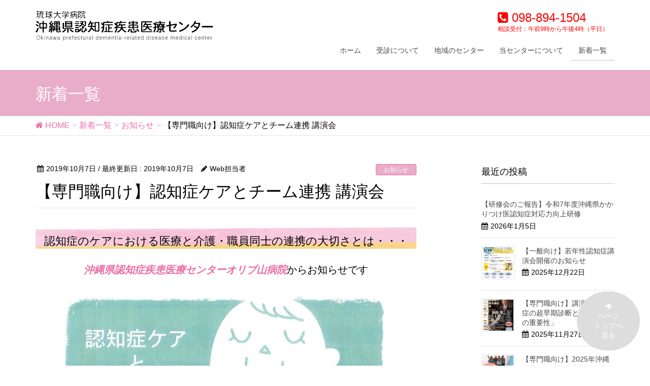

--- FILE ---
content_type: text/html; charset=UTF-8
request_url: https://ninchi-c.med.u-ryukyu.ac.jp/archives/post-1955/
body_size: 54151
content:
<!DOCTYPE html>
<html dir="ltr" lang="ja"
	prefix="og: https://ogp.me/ns#" >
<head>
<meta charset="utf-8">
<meta http-equiv="X-UA-Compatible" content="IE=edge">
<meta name="viewport" content="width=device-width, initial-scale=1">
<title>【専門職向け】認知症ケアとチーム連携 講演会</title>
	<style>img:is([sizes="auto" i], [sizes^="auto," i]) { contain-intrinsic-size: 3000px 1500px }</style>
	
		<!-- All in One SEO 4.4.1 - aioseo.com -->
		<meta name="description" content="認知症のケアにおける医療と介護・職員同士の連携の大切さとは・・・ 沖縄県認知症疾患医療センターオリブ山病院から" />
		<meta name="robots" content="max-snippet:-1, max-image-preview:large, max-video-preview:-1" />
		<meta name="google-site-verification" content="7kL4O72ar1vGJFbDOr9mP8n8jhJ5GQBafa-qR-gWmXg" />
		<meta name="msvalidate.01" content="2D03548488AAE74448CF09FD4F8AEF7B" />
		<link rel="canonical" href="https://ninchi-c.med.u-ryukyu.ac.jp/archives/post-1955/" />
		<meta name="generator" content="All in One SEO (AIOSEO) 4.4.1" />
		<meta property="og:locale" content="ja_JP" />
		<meta property="og:site_name" content="沖縄県認知症疾患医療センター" />
		<meta property="og:type" content="article" />
		<meta property="og:title" content="【専門職向け】認知症ケアとチーム連携 講演会" />
		<meta property="og:description" content="認知症のケアにおける医療と介護・職員同士の連携の大切さとは・・・ 沖縄県認知症疾患医療センターオリブ山病院から" />
		<meta property="og:url" content="https://ninchi-c.med.u-ryukyu.ac.jp/archives/post-1955/" />
		<meta property="og:image" content="https://ninchi-c.med.u-ryukyu.ac.jp/wp/wp-content/uploads/2016/12/bg_top_mainvisual-comp.png" />
		<meta property="og:image:secure_url" content="https://ninchi-c.med.u-ryukyu.ac.jp/wp/wp-content/uploads/2016/12/bg_top_mainvisual-comp.png" />
		<meta property="og:image:width" content="1900" />
		<meta property="og:image:height" content="800" />
		<meta property="article:tag" content="お知らせ" />
		<meta property="article:published_time" content="2019-10-07T00:40:30+00:00" />
		<meta property="article:modified_time" content="2019-10-07T02:33:32+00:00" />
		<meta name="twitter:card" content="summary_large_image" />
		<meta name="twitter:title" content="【専門職向け】認知症ケアとチーム連携 講演会" />
		<meta name="twitter:description" content="認知症のケアにおける医療と介護・職員同士の連携の大切さとは・・・ 沖縄県認知症疾患医療センターオリブ山病院から" />
		<meta name="twitter:image" content="https://ninchi-c.med.u-ryukyu.ac.jp/wp/wp-content/uploads/2016/12/bg_top_mainvisual-comp.png" />
		<script type="application/ld+json" class="aioseo-schema">
			{"@context":"https:\/\/schema.org","@graph":[{"@type":"Article","@id":"https:\/\/ninchi-c.med.u-ryukyu.ac.jp\/archives\/post-1955\/#article","name":"\u3010\u5c02\u9580\u8077\u5411\u3051\u3011\u8a8d\u77e5\u75c7\u30b1\u30a2\u3068\u30c1\u30fc\u30e0\u9023\u643a \u8b1b\u6f14\u4f1a","headline":"\u3010\u5c02\u9580\u8077\u5411\u3051\u3011\u8a8d\u77e5\u75c7\u30b1\u30a2\u3068\u30c1\u30fc\u30e0\u9023\u643a  \u8b1b\u6f14\u4f1a","author":{"@id":"https:\/\/ninchi-c.med.u-ryukyu.ac.jp\/archives\/post-author\/ninchi-cwebmgr\/#author"},"publisher":{"@id":"https:\/\/ninchi-c.med.u-ryukyu.ac.jp\/#organization"},"image":{"@type":"ImageObject","url":"https:\/\/ninchi-c.med.u-ryukyu.ac.jp\/wp\/wp-content\/uploads\/2019\/10\/20191018_kouenkai-chirashi-oribuyama.jpg","width":2481,"height":3510},"datePublished":"2019-10-07T00:40:30+09:00","dateModified":"2019-10-07T02:33:32+09:00","inLanguage":"ja","mainEntityOfPage":{"@id":"https:\/\/ninchi-c.med.u-ryukyu.ac.jp\/archives\/post-1955\/#webpage"},"isPartOf":{"@id":"https:\/\/ninchi-c.med.u-ryukyu.ac.jp\/archives\/post-1955\/#webpage"},"articleSection":"\u304a\u77e5\u3089\u305b"},{"@type":"BreadcrumbList","@id":"https:\/\/ninchi-c.med.u-ryukyu.ac.jp\/archives\/post-1955\/#breadcrumblist","itemListElement":[{"@type":"ListItem","@id":"https:\/\/ninchi-c.med.u-ryukyu.ac.jp\/#listItem","position":1,"item":{"@type":"WebPage","@id":"https:\/\/ninchi-c.med.u-ryukyu.ac.jp\/","name":"\u30db\u30fc\u30e0","description":"\u8a8d\u77e5\u75c7\u75be\u60a3\u533b\u7642\u30bb\u30f3\u30bf\u30fc\u3068\u306f \u8a8d\u77e5\u75c7\u75be\u60a3\u533b\u7642\u30bb\u30f3\u30bf\u30fc\u3068\u306f \u76f8\u8ac7\u30fb\u9023\u643a\u306e\u7a93\u53e3\u3068\u306a\u308b\u3001\u6c96\u7e04\u770c\u306e\u6307\u5b9a\u3092\u53d7\u3051\u305f\u533b\u7642\u6a5f\u95a2\u3067","url":"https:\/\/ninchi-c.med.u-ryukyu.ac.jp\/"}}]},{"@type":"Organization","@id":"https:\/\/ninchi-c.med.u-ryukyu.ac.jp\/#organization","name":"\u6c96\u7e04\u770c\u8a8d\u77e5\u75c7\u75be\u60a3\u533b\u7642\u30bb\u30f3\u30bf\u30fc","url":"https:\/\/ninchi-c.med.u-ryukyu.ac.jp\/"},{"@type":"Person","@id":"https:\/\/ninchi-c.med.u-ryukyu.ac.jp\/archives\/post-author\/ninchi-cwebmgr\/#author","url":"https:\/\/ninchi-c.med.u-ryukyu.ac.jp\/archives\/post-author\/ninchi-cwebmgr\/","name":"Web\u62c5\u5f53\u8005","image":{"@type":"ImageObject","@id":"https:\/\/ninchi-c.med.u-ryukyu.ac.jp\/archives\/post-1955\/#authorImage","url":"https:\/\/secure.gravatar.com\/avatar\/5af7d8b7d44d647b4c2257b8ac0e5047a4bbc832dfd955585bd48018c8ab651c?s=96&d=mm&r=g","width":96,"height":96,"caption":"Web\u62c5\u5f53\u8005"}},{"@type":"WebPage","@id":"https:\/\/ninchi-c.med.u-ryukyu.ac.jp\/archives\/post-1955\/#webpage","url":"https:\/\/ninchi-c.med.u-ryukyu.ac.jp\/archives\/post-1955\/","name":"\u3010\u5c02\u9580\u8077\u5411\u3051\u3011\u8a8d\u77e5\u75c7\u30b1\u30a2\u3068\u30c1\u30fc\u30e0\u9023\u643a \u8b1b\u6f14\u4f1a","description":"\u8a8d\u77e5\u75c7\u306e\u30b1\u30a2\u306b\u304a\u3051\u308b\u533b\u7642\u3068\u4ecb\u8b77\u30fb\u8077\u54e1\u540c\u58eb\u306e\u9023\u643a\u306e\u5927\u5207\u3055\u3068\u306f\u30fb\u30fb\u30fb \u6c96\u7e04\u770c\u8a8d\u77e5\u75c7\u75be\u60a3\u533b\u7642\u30bb\u30f3\u30bf\u30fc\u30aa\u30ea\u30d6\u5c71\u75c5\u9662\u304b\u3089","inLanguage":"ja","isPartOf":{"@id":"https:\/\/ninchi-c.med.u-ryukyu.ac.jp\/#website"},"breadcrumb":{"@id":"https:\/\/ninchi-c.med.u-ryukyu.ac.jp\/archives\/post-1955\/#breadcrumblist"},"author":{"@id":"https:\/\/ninchi-c.med.u-ryukyu.ac.jp\/archives\/post-author\/ninchi-cwebmgr\/#author"},"creator":{"@id":"https:\/\/ninchi-c.med.u-ryukyu.ac.jp\/archives\/post-author\/ninchi-cwebmgr\/#author"},"image":{"@type":"ImageObject","url":"https:\/\/ninchi-c.med.u-ryukyu.ac.jp\/wp\/wp-content\/uploads\/2019\/10\/20191018_kouenkai-chirashi-oribuyama.jpg","@id":"https:\/\/ninchi-c.med.u-ryukyu.ac.jp\/#mainImage","width":2481,"height":3510},"primaryImageOfPage":{"@id":"https:\/\/ninchi-c.med.u-ryukyu.ac.jp\/archives\/post-1955\/#mainImage"},"datePublished":"2019-10-07T00:40:30+09:00","dateModified":"2019-10-07T02:33:32+09:00"},{"@type":"WebSite","@id":"https:\/\/ninchi-c.med.u-ryukyu.ac.jp\/#website","url":"https:\/\/ninchi-c.med.u-ryukyu.ac.jp\/","name":"\u6c96\u7e04\u770c\u8a8d\u77e5\u75c7\u75be\u60a3\u533b\u7642\u30bb\u30f3\u30bf\u30fc","description":"\u7409\u7403\u5927\u5b66\u533b\u5b66\u90e8\u9644\u5c5e\u75c5\u9662","inLanguage":"ja","publisher":{"@id":"https:\/\/ninchi-c.med.u-ryukyu.ac.jp\/#organization"}}]}
		</script>
		<!-- All in One SEO -->

<link rel='dns-prefetch' href='//ajax.googleapis.com' />
<link rel='dns-prefetch' href='//oss.maxcdn.com' />
<link rel="alternate" type="application/rss+xml" title="沖縄県認知症疾患医療センター &raquo; フィード" href="https://ninchi-c.med.u-ryukyu.ac.jp/feed/" />
<link rel="alternate" type="application/rss+xml" title="沖縄県認知症疾患医療センター &raquo; コメントフィード" href="https://ninchi-c.med.u-ryukyu.ac.jp/comments/feed/" />
<link rel="alternate" type="application/rss+xml" title="沖縄県認知症疾患医療センター &raquo; 【専門職向け】認知症ケアとチーム連携  講演会 のコメントのフィード" href="https://ninchi-c.med.u-ryukyu.ac.jp/archives/post-1955/feed/" />
<style type="text/css">.color_key_bg,.color_key_bg_hover:hover{background-color: #eaadc9;}.color_key_txt,.color_key_txt_hover:hover{color: #eaadc9;}.color_key_border,.color_key_border_hover:hover{border-color: #eaadc9;}.color_key_dark_bg,.color_key_dark_bg_hover:hover{background-color: #eb6da5;}.color_key_dark_txt,.color_key_dark_txt_hover:hover{color: #eb6da5;}.color_key_dark_border,.color_key_dark_border_hover:hover{border-color: #eb6da5;}</style>
<script type="text/javascript">
/* <![CDATA[ */
window._wpemojiSettings = {"baseUrl":"https:\/\/s.w.org\/images\/core\/emoji\/16.0.1\/72x72\/","ext":".png","svgUrl":"https:\/\/s.w.org\/images\/core\/emoji\/16.0.1\/svg\/","svgExt":".svg","source":{"concatemoji":"https:\/\/ninchi-c.med.u-ryukyu.ac.jp\/wp\/wp-includes\/js\/wp-emoji-release.min.js?ver=6.8.3"}};
/*! This file is auto-generated */
!function(s,n){var o,i,e;function c(e){try{var t={supportTests:e,timestamp:(new Date).valueOf()};sessionStorage.setItem(o,JSON.stringify(t))}catch(e){}}function p(e,t,n){e.clearRect(0,0,e.canvas.width,e.canvas.height),e.fillText(t,0,0);var t=new Uint32Array(e.getImageData(0,0,e.canvas.width,e.canvas.height).data),a=(e.clearRect(0,0,e.canvas.width,e.canvas.height),e.fillText(n,0,0),new Uint32Array(e.getImageData(0,0,e.canvas.width,e.canvas.height).data));return t.every(function(e,t){return e===a[t]})}function u(e,t){e.clearRect(0,0,e.canvas.width,e.canvas.height),e.fillText(t,0,0);for(var n=e.getImageData(16,16,1,1),a=0;a<n.data.length;a++)if(0!==n.data[a])return!1;return!0}function f(e,t,n,a){switch(t){case"flag":return n(e,"\ud83c\udff3\ufe0f\u200d\u26a7\ufe0f","\ud83c\udff3\ufe0f\u200b\u26a7\ufe0f")?!1:!n(e,"\ud83c\udde8\ud83c\uddf6","\ud83c\udde8\u200b\ud83c\uddf6")&&!n(e,"\ud83c\udff4\udb40\udc67\udb40\udc62\udb40\udc65\udb40\udc6e\udb40\udc67\udb40\udc7f","\ud83c\udff4\u200b\udb40\udc67\u200b\udb40\udc62\u200b\udb40\udc65\u200b\udb40\udc6e\u200b\udb40\udc67\u200b\udb40\udc7f");case"emoji":return!a(e,"\ud83e\udedf")}return!1}function g(e,t,n,a){var r="undefined"!=typeof WorkerGlobalScope&&self instanceof WorkerGlobalScope?new OffscreenCanvas(300,150):s.createElement("canvas"),o=r.getContext("2d",{willReadFrequently:!0}),i=(o.textBaseline="top",o.font="600 32px Arial",{});return e.forEach(function(e){i[e]=t(o,e,n,a)}),i}function t(e){var t=s.createElement("script");t.src=e,t.defer=!0,s.head.appendChild(t)}"undefined"!=typeof Promise&&(o="wpEmojiSettingsSupports",i=["flag","emoji"],n.supports={everything:!0,everythingExceptFlag:!0},e=new Promise(function(e){s.addEventListener("DOMContentLoaded",e,{once:!0})}),new Promise(function(t){var n=function(){try{var e=JSON.parse(sessionStorage.getItem(o));if("object"==typeof e&&"number"==typeof e.timestamp&&(new Date).valueOf()<e.timestamp+604800&&"object"==typeof e.supportTests)return e.supportTests}catch(e){}return null}();if(!n){if("undefined"!=typeof Worker&&"undefined"!=typeof OffscreenCanvas&&"undefined"!=typeof URL&&URL.createObjectURL&&"undefined"!=typeof Blob)try{var e="postMessage("+g.toString()+"("+[JSON.stringify(i),f.toString(),p.toString(),u.toString()].join(",")+"));",a=new Blob([e],{type:"text/javascript"}),r=new Worker(URL.createObjectURL(a),{name:"wpTestEmojiSupports"});return void(r.onmessage=function(e){c(n=e.data),r.terminate(),t(n)})}catch(e){}c(n=g(i,f,p,u))}t(n)}).then(function(e){for(var t in e)n.supports[t]=e[t],n.supports.everything=n.supports.everything&&n.supports[t],"flag"!==t&&(n.supports.everythingExceptFlag=n.supports.everythingExceptFlag&&n.supports[t]);n.supports.everythingExceptFlag=n.supports.everythingExceptFlag&&!n.supports.flag,n.DOMReady=!1,n.readyCallback=function(){n.DOMReady=!0}}).then(function(){return e}).then(function(){var e;n.supports.everything||(n.readyCallback(),(e=n.source||{}).concatemoji?t(e.concatemoji):e.wpemoji&&e.twemoji&&(t(e.twemoji),t(e.wpemoji)))}))}((window,document),window._wpemojiSettings);
/* ]]> */
</script>
<style id='wp-emoji-styles-inline-css' type='text/css'>

	img.wp-smiley, img.emoji {
		display: inline !important;
		border: none !important;
		box-shadow: none !important;
		height: 1em !important;
		width: 1em !important;
		margin: 0 0.07em !important;
		vertical-align: -0.1em !important;
		background: none !important;
		padding: 0 !important;
	}
</style>
<link rel='stylesheet' id='wp-block-library-css' href='https://ninchi-c.med.u-ryukyu.ac.jp/wp/wp-includes/css/dist/block-library/style.min.css?ver=6.8.3' type='text/css' media='all' />
<style id='classic-theme-styles-inline-css' type='text/css'>
/*! This file is auto-generated */
.wp-block-button__link{color:#fff;background-color:#32373c;border-radius:9999px;box-shadow:none;text-decoration:none;padding:calc(.667em + 2px) calc(1.333em + 2px);font-size:1.125em}.wp-block-file__button{background:#32373c;color:#fff;text-decoration:none}
</style>
<style id='global-styles-inline-css' type='text/css'>
:root{--wp--preset--aspect-ratio--square: 1;--wp--preset--aspect-ratio--4-3: 4/3;--wp--preset--aspect-ratio--3-4: 3/4;--wp--preset--aspect-ratio--3-2: 3/2;--wp--preset--aspect-ratio--2-3: 2/3;--wp--preset--aspect-ratio--16-9: 16/9;--wp--preset--aspect-ratio--9-16: 9/16;--wp--preset--color--black: #000000;--wp--preset--color--cyan-bluish-gray: #abb8c3;--wp--preset--color--white: #ffffff;--wp--preset--color--pale-pink: #f78da7;--wp--preset--color--vivid-red: #cf2e2e;--wp--preset--color--luminous-vivid-orange: #ff6900;--wp--preset--color--luminous-vivid-amber: #fcb900;--wp--preset--color--light-green-cyan: #7bdcb5;--wp--preset--color--vivid-green-cyan: #00d084;--wp--preset--color--pale-cyan-blue: #8ed1fc;--wp--preset--color--vivid-cyan-blue: #0693e3;--wp--preset--color--vivid-purple: #9b51e0;--wp--preset--gradient--vivid-cyan-blue-to-vivid-purple: linear-gradient(135deg,rgba(6,147,227,1) 0%,rgb(155,81,224) 100%);--wp--preset--gradient--light-green-cyan-to-vivid-green-cyan: linear-gradient(135deg,rgb(122,220,180) 0%,rgb(0,208,130) 100%);--wp--preset--gradient--luminous-vivid-amber-to-luminous-vivid-orange: linear-gradient(135deg,rgba(252,185,0,1) 0%,rgba(255,105,0,1) 100%);--wp--preset--gradient--luminous-vivid-orange-to-vivid-red: linear-gradient(135deg,rgba(255,105,0,1) 0%,rgb(207,46,46) 100%);--wp--preset--gradient--very-light-gray-to-cyan-bluish-gray: linear-gradient(135deg,rgb(238,238,238) 0%,rgb(169,184,195) 100%);--wp--preset--gradient--cool-to-warm-spectrum: linear-gradient(135deg,rgb(74,234,220) 0%,rgb(151,120,209) 20%,rgb(207,42,186) 40%,rgb(238,44,130) 60%,rgb(251,105,98) 80%,rgb(254,248,76) 100%);--wp--preset--gradient--blush-light-purple: linear-gradient(135deg,rgb(255,206,236) 0%,rgb(152,150,240) 100%);--wp--preset--gradient--blush-bordeaux: linear-gradient(135deg,rgb(254,205,165) 0%,rgb(254,45,45) 50%,rgb(107,0,62) 100%);--wp--preset--gradient--luminous-dusk: linear-gradient(135deg,rgb(255,203,112) 0%,rgb(199,81,192) 50%,rgb(65,88,208) 100%);--wp--preset--gradient--pale-ocean: linear-gradient(135deg,rgb(255,245,203) 0%,rgb(182,227,212) 50%,rgb(51,167,181) 100%);--wp--preset--gradient--electric-grass: linear-gradient(135deg,rgb(202,248,128) 0%,rgb(113,206,126) 100%);--wp--preset--gradient--midnight: linear-gradient(135deg,rgb(2,3,129) 0%,rgb(40,116,252) 100%);--wp--preset--font-size--small: 13px;--wp--preset--font-size--medium: 20px;--wp--preset--font-size--large: 36px;--wp--preset--font-size--x-large: 42px;--wp--preset--spacing--20: 0.44rem;--wp--preset--spacing--30: 0.67rem;--wp--preset--spacing--40: 1rem;--wp--preset--spacing--50: 1.5rem;--wp--preset--spacing--60: 2.25rem;--wp--preset--spacing--70: 3.38rem;--wp--preset--spacing--80: 5.06rem;--wp--preset--shadow--natural: 6px 6px 9px rgba(0, 0, 0, 0.2);--wp--preset--shadow--deep: 12px 12px 50px rgba(0, 0, 0, 0.4);--wp--preset--shadow--sharp: 6px 6px 0px rgba(0, 0, 0, 0.2);--wp--preset--shadow--outlined: 6px 6px 0px -3px rgba(255, 255, 255, 1), 6px 6px rgba(0, 0, 0, 1);--wp--preset--shadow--crisp: 6px 6px 0px rgba(0, 0, 0, 1);}:where(.is-layout-flex){gap: 0.5em;}:where(.is-layout-grid){gap: 0.5em;}body .is-layout-flex{display: flex;}.is-layout-flex{flex-wrap: wrap;align-items: center;}.is-layout-flex > :is(*, div){margin: 0;}body .is-layout-grid{display: grid;}.is-layout-grid > :is(*, div){margin: 0;}:where(.wp-block-columns.is-layout-flex){gap: 2em;}:where(.wp-block-columns.is-layout-grid){gap: 2em;}:where(.wp-block-post-template.is-layout-flex){gap: 1.25em;}:where(.wp-block-post-template.is-layout-grid){gap: 1.25em;}.has-black-color{color: var(--wp--preset--color--black) !important;}.has-cyan-bluish-gray-color{color: var(--wp--preset--color--cyan-bluish-gray) !important;}.has-white-color{color: var(--wp--preset--color--white) !important;}.has-pale-pink-color{color: var(--wp--preset--color--pale-pink) !important;}.has-vivid-red-color{color: var(--wp--preset--color--vivid-red) !important;}.has-luminous-vivid-orange-color{color: var(--wp--preset--color--luminous-vivid-orange) !important;}.has-luminous-vivid-amber-color{color: var(--wp--preset--color--luminous-vivid-amber) !important;}.has-light-green-cyan-color{color: var(--wp--preset--color--light-green-cyan) !important;}.has-vivid-green-cyan-color{color: var(--wp--preset--color--vivid-green-cyan) !important;}.has-pale-cyan-blue-color{color: var(--wp--preset--color--pale-cyan-blue) !important;}.has-vivid-cyan-blue-color{color: var(--wp--preset--color--vivid-cyan-blue) !important;}.has-vivid-purple-color{color: var(--wp--preset--color--vivid-purple) !important;}.has-black-background-color{background-color: var(--wp--preset--color--black) !important;}.has-cyan-bluish-gray-background-color{background-color: var(--wp--preset--color--cyan-bluish-gray) !important;}.has-white-background-color{background-color: var(--wp--preset--color--white) !important;}.has-pale-pink-background-color{background-color: var(--wp--preset--color--pale-pink) !important;}.has-vivid-red-background-color{background-color: var(--wp--preset--color--vivid-red) !important;}.has-luminous-vivid-orange-background-color{background-color: var(--wp--preset--color--luminous-vivid-orange) !important;}.has-luminous-vivid-amber-background-color{background-color: var(--wp--preset--color--luminous-vivid-amber) !important;}.has-light-green-cyan-background-color{background-color: var(--wp--preset--color--light-green-cyan) !important;}.has-vivid-green-cyan-background-color{background-color: var(--wp--preset--color--vivid-green-cyan) !important;}.has-pale-cyan-blue-background-color{background-color: var(--wp--preset--color--pale-cyan-blue) !important;}.has-vivid-cyan-blue-background-color{background-color: var(--wp--preset--color--vivid-cyan-blue) !important;}.has-vivid-purple-background-color{background-color: var(--wp--preset--color--vivid-purple) !important;}.has-black-border-color{border-color: var(--wp--preset--color--black) !important;}.has-cyan-bluish-gray-border-color{border-color: var(--wp--preset--color--cyan-bluish-gray) !important;}.has-white-border-color{border-color: var(--wp--preset--color--white) !important;}.has-pale-pink-border-color{border-color: var(--wp--preset--color--pale-pink) !important;}.has-vivid-red-border-color{border-color: var(--wp--preset--color--vivid-red) !important;}.has-luminous-vivid-orange-border-color{border-color: var(--wp--preset--color--luminous-vivid-orange) !important;}.has-luminous-vivid-amber-border-color{border-color: var(--wp--preset--color--luminous-vivid-amber) !important;}.has-light-green-cyan-border-color{border-color: var(--wp--preset--color--light-green-cyan) !important;}.has-vivid-green-cyan-border-color{border-color: var(--wp--preset--color--vivid-green-cyan) !important;}.has-pale-cyan-blue-border-color{border-color: var(--wp--preset--color--pale-cyan-blue) !important;}.has-vivid-cyan-blue-border-color{border-color: var(--wp--preset--color--vivid-cyan-blue) !important;}.has-vivid-purple-border-color{border-color: var(--wp--preset--color--vivid-purple) !important;}.has-vivid-cyan-blue-to-vivid-purple-gradient-background{background: var(--wp--preset--gradient--vivid-cyan-blue-to-vivid-purple) !important;}.has-light-green-cyan-to-vivid-green-cyan-gradient-background{background: var(--wp--preset--gradient--light-green-cyan-to-vivid-green-cyan) !important;}.has-luminous-vivid-amber-to-luminous-vivid-orange-gradient-background{background: var(--wp--preset--gradient--luminous-vivid-amber-to-luminous-vivid-orange) !important;}.has-luminous-vivid-orange-to-vivid-red-gradient-background{background: var(--wp--preset--gradient--luminous-vivid-orange-to-vivid-red) !important;}.has-very-light-gray-to-cyan-bluish-gray-gradient-background{background: var(--wp--preset--gradient--very-light-gray-to-cyan-bluish-gray) !important;}.has-cool-to-warm-spectrum-gradient-background{background: var(--wp--preset--gradient--cool-to-warm-spectrum) !important;}.has-blush-light-purple-gradient-background{background: var(--wp--preset--gradient--blush-light-purple) !important;}.has-blush-bordeaux-gradient-background{background: var(--wp--preset--gradient--blush-bordeaux) !important;}.has-luminous-dusk-gradient-background{background: var(--wp--preset--gradient--luminous-dusk) !important;}.has-pale-ocean-gradient-background{background: var(--wp--preset--gradient--pale-ocean) !important;}.has-electric-grass-gradient-background{background: var(--wp--preset--gradient--electric-grass) !important;}.has-midnight-gradient-background{background: var(--wp--preset--gradient--midnight) !important;}.has-small-font-size{font-size: var(--wp--preset--font-size--small) !important;}.has-medium-font-size{font-size: var(--wp--preset--font-size--medium) !important;}.has-large-font-size{font-size: var(--wp--preset--font-size--large) !important;}.has-x-large-font-size{font-size: var(--wp--preset--font-size--x-large) !important;}
:where(.wp-block-post-template.is-layout-flex){gap: 1.25em;}:where(.wp-block-post-template.is-layout-grid){gap: 1.25em;}
:where(.wp-block-columns.is-layout-flex){gap: 2em;}:where(.wp-block-columns.is-layout-grid){gap: 2em;}
:root :where(.wp-block-pullquote){font-size: 1.5em;line-height: 1.6;}
</style>
<link rel='stylesheet' id='font-awesome-css' href='https://ninchi-c.med.u-ryukyu.ac.jp/wp/wp-content/themes/lightning/library/font-awesome/4.6.1/css/font-awesome.min.css?ver=4.6.1' type='text/css' media='all' />
<link rel='stylesheet' id='lightning-design-style-css' href='https://ninchi-c.med.u-ryukyu.ac.jp/wp/wp-content/themes/lightning/design_skin/origin/css/style.css?ver=2.7.9' type='text/css' media='all' />
<link rel='stylesheet' id='lightning-theme-style-css' href='https://ninchi-c.med.u-ryukyu.ac.jp/wp/wp-content/themes/lightning/style.css?ver=2.7.9' type='text/css' media='all' />
<!--n2css--><script type="text/javascript" src="http://ajax.googleapis.com/ajax/libs/jquery/1/jquery.min.js?ver=6.8.3" id="jquery-js"></script>
<!--[if lt IE 9]>
<script type="text/javascript" src="//oss.maxcdn.com/html5shiv/3.7.2/html5shiv.min.js?ver=6.8.3" id="html5shiv-js"></script>
<![endif]-->
<!--[if lt IE 9]>
<script type="text/javascript" src="//oss.maxcdn.com/respond/1.4.2/respond.min.js?ver=6.8.3" id="respond-js"></script>
<![endif]-->
<script type="text/javascript" src="https://ninchi-c.med.u-ryukyu.ac.jp/wp/wp-content/themes/lightning/js/all_in_header_fixed.min.js?ver=2.7.9" id="lightning-js-js"></script>
<link rel="https://api.w.org/" href="https://ninchi-c.med.u-ryukyu.ac.jp/wp-json/" /><link rel="alternate" title="JSON" type="application/json" href="https://ninchi-c.med.u-ryukyu.ac.jp/wp-json/wp/v2/posts/1955" /><link rel="EditURI" type="application/rsd+xml" title="RSD" href="https://ninchi-c.med.u-ryukyu.ac.jp/wp/xmlrpc.php?rsd" />
<link rel='shortlink' href='https://ninchi-c.med.u-ryukyu.ac.jp/?p=1955' />
<link rel="alternate" title="oEmbed (JSON)" type="application/json+oembed" href="https://ninchi-c.med.u-ryukyu.ac.jp/wp-json/oembed/1.0/embed?url=https%3A%2F%2Fninchi-c.med.u-ryukyu.ac.jp%2Farchives%2Fpost-1955%2F" />
<link rel="alternate" title="oEmbed (XML)" type="text/xml+oembed" href="https://ninchi-c.med.u-ryukyu.ac.jp/wp-json/oembed/1.0/embed?url=https%3A%2F%2Fninchi-c.med.u-ryukyu.ac.jp%2Farchives%2Fpost-1955%2F&#038;format=xml" />
<style type="text/css">.recentcomments a{display:inline !important;padding:0 !important;margin:0 !important;}</style>		<style type="text/css" id="wp-custom-css">
			/*
ここに独自の CSS を追加することができます。


詳しくは上のヘルプアイコンをクリックしてください。
*/

h1.entry-title:first-letter,
.single h1.entry-title:first-letter { color:inherit; }
/* スマホハンバーガーボタンを非表示*/
#menuBtn {display:none;}


		</style>
		<!-- [ Lightning Common ] -->
<style type="text/css">
.veu_color_txt_key { color:#eb6da5 ; }
.veu_color_bg_key { background-color:#eb6da5 ; }
.veu_color_border_key { border-color:#eb6da5 ; }
a { color:#eb6da5 ; }
a:hover { color:#eaadc9 ; }
.btn-default { border-color:#eaadc9;color:#eaadc9;}
.btn-default:focus,
.btn-default:hover { border-color:#eaadc9;background-color: #eaadc9; }
.btn-primary { background-color:#eaadc9;border-color:#eb6da5; }
.btn-primary:focus,
.btn-primary:hover { background-color:#eb6da5;border-color:#eaadc9; }
</style>
<!-- [ / Lightning Common ] -->
<!-- [ Ligthning Origin ] -->
<style type="text/css">
ul.gMenu a:hover { color:#eaadc9; }
.page-header { background-color:#eaadc9; }
h1.entry-title:first-letter,
.single h1.entry-title:first-letter { color:#eaadc9; }
h2,
.mainSection-title { border-top-color:#eaadc9 }
h3:after,
.subSection-title:after { border-bottom-color:#eaadc9; }
.media .media-body .media-heading a:hover { color:#eaadc9; }
ul.page-numbers li span.page-numbers.current { background-color:#eaadc9; }
.pager li > a { border-color:#eaadc9;color:#eaadc9;}
.pager li > a:hover { background-color:#eaadc9;color:#fff;}
footer { border-top-color:#eaadc9 }
dt { border-left-color:#eaadc9; }
@media (min-width: 768px){
  ul.gMenu > li > a:hover:after,
  ul.gMenu > li.current-post-ancestor > a:after,
  ul.gMenu > li.current-menu-item > a:after,
  ul.gMenu > li.current-menu-parent > a:after,
  ul.gMenu > li.current-menu-ancestor > a:after,
  ul.gMenu > li.current_page_parent > a:after,
  ul.gMenu > li.current_page_ancestor > a:after { border-bottom-color: #eaadc9 }
  ul.gMenu > li > a:hover .gMenu_description { color: #eaadc9; }
} /* @media (min-width: 768px) */
</style>
<!-- [ / Ligthning Origin ] -->
<script src="https://ninchi-c.med.u-ryukyu.ac.jp/wp/wp-content/themes/lightning/js/customize.js"></script>

</head>
<body id="page-head" class="wp-singular post-template-default single single-post postid-1955 single-format-standard wp-theme-lightning headfix">
<header class="navbar siteHeader">
        <div class="container siteHeadContainer">
        <div class="navbar-header">
            <h1 class="navbar-brand siteHeader_logo">
            <a href="https://ninchi-c.med.u-ryukyu.ac.jp/"><span>
            <img src="http://ninchi-c.med.u-ryukyu.ac.jp/wp/wp-content/uploads/2020/04/img_logo_ninchisyo02.png" alt="沖縄県認知症疾患医療センター" />            </span></a>
            </h1>
                        <div class="logo-after">
                <div class="tel" ><i class="fa fa-phone-square" aria-hidden="true"></i> 098-894-1504</div>
                <div class="time" >相談受付：午前9時から午後4時（平日）</div>
            </div>
                          <a href="#" class="btn btn-default menuBtn menuClose menuBtn_left" id="menuBtn"><i class="fa fa-bars" aria-hidden="true"></i></a>
                    </div>
        <div id="gMenu_outer" class="gMenu_outer"><nav class="menu-%e6%82%a3%e8%80%85%e3%81%95%e3%81%be%e3%81%b8%e3%80%80%e7%a0%94%e7%a9%b6%e3%81%ab%e3%81%a4%e3%81%84%e3%81%a6-container"><ul id="menu-%e6%82%a3%e8%80%85%e3%81%95%e3%81%be%e3%81%b8%e3%80%80%e7%a0%94%e7%a9%b6%e3%81%ab%e3%81%a4%e3%81%84%e3%81%a6" class="menu nav gMenu"><li id="menu-item-27" class="home menu-item menu-item-type-custom menu-item-object-custom menu-item-home"><a href="https://ninchi-c.med.u-ryukyu.ac.jp"><strong class="gMenu_name">ホーム</strong></a></li>
<li id="menu-item-30" class="menu-item menu-item-type-post_type menu-item-object-page"><a href="https://ninchi-c.med.u-ryukyu.ac.jp/consultation/"><strong class="gMenu_name">受診について</strong></a></li>
<li id="menu-item-228" class="menu-item menu-item-type-post_type menu-item-object-page"><a href="https://ninchi-c.med.u-ryukyu.ac.jp/contact_list/"><strong class="gMenu_name">地域のセンター</strong></a></li>
<li id="menu-item-377" class="menu-item menu-item-type-post_type menu-item-object-page"><a href="https://ninchi-c.med.u-ryukyu.ac.jp/greeting/"><strong class="gMenu_name">当センターについて</strong></a></li>
<li id="menu-item-460" class="menu-item menu-item-type-post_type menu-item-object-page current_page_parent"><a href="https://ninchi-c.med.u-ryukyu.ac.jp/news-list/"><strong class="gMenu_name">新着一覧</strong></a></li>
</ul></nav></div>    </div>
        <!-- Google analytics tracking code. -->
    <script>
      (function(i,s,o,g,r,a,m){i['GoogleAnalyticsObject']=r;i[r]=i[r]||function(){
      (i[r].q=i[r].q||[]).push(arguments)},i[r].l=1*new Date();a=s.createElement(o),
      m=s.getElementsByTagName(o)[0];a.async=1;a.src=g;m.parentNode.insertBefore(a,m)
      })(window,document,'script','https://www.google-analytics.com/analytics.js','ga');

      ga('create', 'UA-89498451-1', 'auto');
      ga('send', 'pageview');

    </script>
    <!-- / Google analytics tracking code. -->
    <link href="https://fonts.googleapis.com/earlyaccess/roundedmplus1c.css" rel="stylesheet" />
</header>

<div class="section page-header"><div class="container"><div class="row"><div class="col-md-12">
<div class="page-header_pageTitle">
新着一覧</div>
</div></div></div></div><!-- [ /.page-header ] -->
<!-- [ .breadSection ] -->
<div class="section breadSection">
<div class="container">
<div class="row">
<ol class="breadcrumb" itemtype="http://schema.org/BreadcrumbList"><li id="panHome" itemprop="itemListElement" itemscope itemtype="http://schema.org/ListItem"><a itemprop="item" href="https://ninchi-c.med.u-ryukyu.ac.jp/"><span itemprop="name"><i class="fa fa-home"></i> HOME</span></a></li><li itemprop="itemListElement" itemscope itemtype="http://schema.org/ListItem"><a itemprop="item" href="https://ninchi-c.med.u-ryukyu.ac.jp/news-list/"><span itemprop="name">新着一覧</span></a></li><li itemprop="itemListElement" itemscope itemtype="http://schema.org/ListItem"><a itemprop="item" href="https://ninchi-c.med.u-ryukyu.ac.jp/archives/post-category/news-info/"><span itemprop="name">お知らせ</span></a></li><li><span>【専門職向け】認知症ケアとチーム連携  講演会</span></li></ol>
</div>
</div>
</div>
<!-- [ /.breadSection ] -->
<div class="section siteContent">
<div class="container">
<div class="row">

<div class="col-md-8 mainSection" id="main" role="main">

<article id="post-1955" class="post-1955 post type-post status-publish format-standard has-post-thumbnail hentry category-news-info">
	<header>
	
<div class="entry-meta">
<span class="published entry-meta_items">2019年10月7日</span>



<span class="entry-meta_items entry-meta_updated">/ 最終更新日 : <span class="updated">2019年10月7日</span></span>


<span class="vcard author entry-meta_items entry-meta_items_author"><span class="fn">Web担当者</span></span>

<span class="entry-meta_items entry-meta_items_term"><a href="https://ninchi-c.med.u-ryukyu.ac.jp/archives/post-category/news-info/" class="btn btn-xs btn-primary">お知らせ</a></span>
</div>	<h1 class="entry-title">【専門職向け】認知症ケアとチーム連携  講演会</h1>
	</header>
	<div class="entry-body">
	<h2>認知症のケアにおける医療と介護・職員同士の連携の大切さとは・・・</h2>
<p style="text-align: center;"><span style="font-size: 20px;"><em><a href="https://oribuyama.jp/effort/oddmcc" target="_blank" rel="noopener noreferrer">沖縄県認知症疾患医療センターオリブ山病院</a></em>からお知らせです</span></p>
<p style="text-align: center;"><img fetchpriority="high" decoding="async" class="aligncenter size-large wp-image-1959" src="https://ninchi-c.med.u-ryukyu.ac.jp/wp/wp-content/uploads/2019/10/20191018_kouenkai-chirashi-oribuyama-680x962.jpg" alt="" width="680" height="962" srcset="https://ninchi-c.med.u-ryukyu.ac.jp/wp/wp-content/uploads/2019/10/20191018_kouenkai-chirashi-oribuyama-680x962.jpg 680w, https://ninchi-c.med.u-ryukyu.ac.jp/wp/wp-content/uploads/2019/10/20191018_kouenkai-chirashi-oribuyama-212x300.jpg 212w, https://ninchi-c.med.u-ryukyu.ac.jp/wp/wp-content/uploads/2019/10/20191018_kouenkai-chirashi-oribuyama-768x1087.jpg 768w" sizes="(max-width: 680px) 100vw, 680px" /><img decoding="async" class="aligncenter size-large wp-image-1960" src="https://ninchi-c.med.u-ryukyu.ac.jp/wp/wp-content/uploads/2019/10/20191018_kouenkai-moushikomi-oribuyama-680x962.jpg" alt="" width="680" height="962" srcset="https://ninchi-c.med.u-ryukyu.ac.jp/wp/wp-content/uploads/2019/10/20191018_kouenkai-moushikomi-oribuyama-680x962.jpg 680w, https://ninchi-c.med.u-ryukyu.ac.jp/wp/wp-content/uploads/2019/10/20191018_kouenkai-moushikomi-oribuyama-212x300.jpg 212w, https://ninchi-c.med.u-ryukyu.ac.jp/wp/wp-content/uploads/2019/10/20191018_kouenkai-moushikomi-oribuyama-768x1087.jpg 768w" sizes="(max-width: 680px) 100vw, 680px" /></p>
<p style="text-align: center;">講演会のご案内→<em><a href="https://ninchi-c.med.u-ryukyu.ac.jp/wp/wp-content/uploads/2019/10/20191018_kouenkai-chirashi-oribuyama.pdf" target="_blank" rel="noopener noreferrer">「認知症ケアとチーム連携」講演会チラシ・申込_2019年10月18日開催</a></em></p>
<p style="text-align: center;">※ご参加の際には、お問合せ先へご確認の上ご参加ください。</p>
<table class=" aligncenter" style="width: 418px; border-color: #ed8a09; background-color: #ed8a09; height: 184px;">
<tbody>
<tr style="height: 39px; border-color: #ed8a09; background-color: #ed8a09;">
<td style="height: 39px; width: 404px; border-color: #ed8a09; background-color: #ed8a09;"><span style="font-size: 16px; color: #ffffff; font-family: arial, helvetica, sans-serif;">お問合せ</span></td>
</tr>
<tr style="height: 39px; border-color: #ed8a09; background-color: #ed8a09;">
<td style="padding-left: 30px; height: 39px; width: 404px; border-color: #ed8a09; background-color: #ed8a09;"><em><a href="https://oribuyama.jp/effort/oddmcc" target="_blank" rel="noopener noreferrer"><span style="color: #ffffff; font-family: arial, helvetica, sans-serif; font-size: 16px;">沖縄県認知症疾患医療センターオリブ山病院</span></a></em></td>
</tr>
<tr style="height: 38.6px; border-color: #ed8a09; background-color: #ed8a09;">
<td style="padding-left: 30px; height: 38.6px; width: 404px; border-color: #ed8a09; background-color: #ed8a09;"><span style="font-family: arial, helvetica, sans-serif; font-size: 16px;"><strong><span style="color: #ffffff;">&#x260e;８８５－０４８５(直通)　</span></strong></span><span style="font-family: arial, helvetica, sans-serif; font-size: 16px;"><strong><span style="color: #ffffff;">担当：奥平・小浜</span></strong></span></td>
</tr>
</tbody>
</table>
	</div><!-- [ /.entry-body ] -->

	<div class="entry-footer">
	
	<div class="entry-meta-dataList"><dl><dt>カテゴリー</dt><dd><a href="https://ninchi-c.med.u-ryukyu.ac.jp/archives/post-category/news-info/">お知らせ</a></dd></dl></div>
		</div><!-- [ /.entry-footer ] -->

	</article>

<nav>
  <ul class="pager">
    <li class="previous"><a href="https://ninchi-c.med.u-ryukyu.ac.jp/archives/post-1948/" rel="prev">認知症予防・早期発見講座</a></li>
    <li class="next"><a href="https://ninchi-c.med.u-ryukyu.ac.jp/archives/post-1991/" rel="next">第3回認知症疾患医療連携に関する情報交換会</a></li>
  </ul>
</nav>

</div><!-- [ /.mainSection ] -->

<div class="col-md-3 col-md-offset-1 subSection">


<aside class="widget">
<h1 class="subSection-title">最近の投稿</h1>

  <div class="media">

    
    <div class="media-body">
      <h4 class="media-heading"><a href="https://ninchi-c.med.u-ryukyu.ac.jp/archives/post-3578/">【研修会のご報告】令和7年度沖縄県かかりつけ医認知症対応力向上研修</a></h4>
      <div class="published entry-meta_items">2026年1月5日</div>          
    </div>
  </div>


  <div class="media">

    
      <div class="media-left postList_thumbnail">
        <a href="https://ninchi-c.med.u-ryukyu.ac.jp/archives/post-3570/">
        <img width="150" height="150" src="https://ninchi-c.med.u-ryukyu.ac.jp/wp/wp-content/uploads/2025/12/EODkouen_20260110-150x150.png" class="attachment-thumbnail size-thumbnail wp-post-image" alt="" decoding="async" loading="lazy" />        </a>
      </div>

    
    <div class="media-body">
      <h4 class="media-heading"><a href="https://ninchi-c.med.u-ryukyu.ac.jp/archives/post-3570/">【一般向け】若年性認知症講演会開催のお知らせ</a></h4>
      <div class="published entry-meta_items">2025年12月22日</div>          
    </div>
  </div>


  <div class="media">

    
      <div class="media-left postList_thumbnail">
        <a href="https://ninchi-c.med.u-ryukyu.ac.jp/archives/post-3526/">
        <img width="150" height="150" src="https://ninchi-c.med.u-ryukyu.ac.jp/wp/wp-content/uploads/2025/11/ac9e7584471f25238d06d49938d12517-150x150.jpg" class="attachment-thumbnail size-thumbnail wp-post-image" alt="" decoding="async" loading="lazy" />        </a>
      </div>

    
    <div class="media-body">
      <h4 class="media-heading"><a href="https://ninchi-c.med.u-ryukyu.ac.jp/archives/post-3526/">【専門職向け】講演会「認知症の超早期診断と診断後支援の重要性」</a></h4>
      <div class="published entry-meta_items">2025年11月27日</div>          
    </div>
  </div>


  <div class="media">

    
      <div class="media-left postList_thumbnail">
        <a href="https://ninchi-c.med.u-ryukyu.ac.jp/archives/post-3514/">
        <img width="150" height="150" src="https://ninchi-c.med.u-ryukyu.ac.jp/wp/wp-content/uploads/2025/10/368e0ec4db447f790c87c5480801ea84-150x150.png" class="attachment-thumbnail size-thumbnail wp-post-image" alt="" decoding="async" loading="lazy" />        </a>
      </div>

    
    <div class="media-body">
      <h4 class="media-heading"><a href="https://ninchi-c.med.u-ryukyu.ac.jp/archives/post-3514/">【専門職向け】2025年沖縄県若年性認知症支援推進事業 / 支援者研修会</a></h4>
      <div class="published entry-meta_items">2025年10月24日</div>          
    </div>
  </div>


  <div class="media">

    
      <div class="media-left postList_thumbnail">
        <a href="https://ninchi-c.med.u-ryukyu.ac.jp/archives/post-3460/">
        <img width="150" height="150" src="https://ninchi-c.med.u-ryukyu.ac.jp/wp/wp-content/uploads/2025/10/saiji_202511051-150x150.jpg" class="attachment-thumbnail size-thumbnail wp-post-image" alt="" decoding="async" loading="lazy" />        </a>
      </div>

    
    <div class="media-body">
      <h4 class="media-heading"><a href="https://ninchi-c.med.u-ryukyu.ac.jp/archives/post-3460/">【一般向け】楽しく高齢社会を生きる（特別講演「日常生活からできる認知症予防法」）</a></h4>
      <div class="published entry-meta_items">2025年10月16日</div>          
    </div>
  </div>


  <div class="media">

    
      <div class="media-left postList_thumbnail">
        <a href="https://ninchi-c.med.u-ryukyu.ac.jp/archives/post-3447/">
        <img width="150" height="150" src="https://ninchi-c.med.u-ryukyu.ac.jp/wp/wp-content/uploads/2025/10/fe2268ca1ddcc8edcd2f7653e855680c-150x150.jpg" class="attachment-thumbnail size-thumbnail wp-post-image" alt="" decoding="async" loading="lazy" />        </a>
      </div>

    
    <div class="media-body">
      <h4 class="media-heading"><a href="https://ninchi-c.med.u-ryukyu.ac.jp/archives/post-3447/">【専門職向け】令和7年度沖縄県薬剤師認知症対応力向上研修</a></h4>
      <div class="published entry-meta_items">2025年10月15日</div>          
    </div>
  </div>


  <div class="media">

    
      <div class="media-left postList_thumbnail">
        <a href="https://ninchi-c.med.u-ryukyu.ac.jp/archives/post-3435/">
        <img width="150" height="150" src="https://ninchi-c.med.u-ryukyu.ac.jp/wp/wp-content/uploads/2025/10/3ca80a3c0256d8e4ddc656b0eb36522c-150x150.jpg" class="attachment-thumbnail size-thumbnail wp-post-image" alt="" decoding="async" loading="lazy" />        </a>
      </div>

    
    <div class="media-body">
      <h4 class="media-heading"><a href="https://ninchi-c.med.u-ryukyu.ac.jp/archives/post-3435/">【専門職向け】認知症社会における専門職の役割について</a></h4>
      <div class="published entry-meta_items">2025年10月8日</div>          
    </div>
  </div>


  <div class="media">

    
      <div class="media-left postList_thumbnail">
        <a href="https://ninchi-c.med.u-ryukyu.ac.jp/archives/post-3427/">
        <img width="150" height="150" src="https://ninchi-c.med.u-ryukyu.ac.jp/wp/wp-content/uploads/2025/09/0cf916f21fc02d269b7222d55958d4ef-150x150.jpg" class="attachment-thumbnail size-thumbnail wp-post-image" alt="" decoding="async" loading="lazy" />        </a>
      </div>

    
    <div class="media-body">
      <h4 class="media-heading"><a href="https://ninchi-c.med.u-ryukyu.ac.jp/archives/post-3427/">【専門職向け】令和7年度沖縄県かかりつけ医認知症対応力向上研修</a></h4>
      <div class="published entry-meta_items">2025年9月25日</div>          
    </div>
  </div>


  <div class="media">

    
    <div class="media-body">
      <h4 class="media-heading"><a href="https://ninchi-c.med.u-ryukyu.ac.jp/archives/post-3415/">【一般向け】タピックカフェ　認知症疾患医療センター</a></h4>
      <div class="published entry-meta_items">2025年8月26日</div>          
    </div>
  </div>


  <div class="media">

    
      <div class="media-left postList_thumbnail">
        <a href="https://ninchi-c.med.u-ryukyu.ac.jp/archives/post-3399/">
        <img width="150" height="150" src="https://ninchi-c.med.u-ryukyu.ac.jp/wp/wp-content/uploads/2025/08/fa3eb67f22ccc9faf1a2e898438efede-150x150.jpg" class="attachment-thumbnail size-thumbnail wp-post-image" alt="" decoding="async" loading="lazy" />        </a>
      </div>

    
    <div class="media-body">
      <h4 class="media-heading"><a href="https://ninchi-c.med.u-ryukyu.ac.jp/archives/post-3399/">【一般向け】認知症啓発イベント　世界アルツハイマー月間　パネル展（参加無料）</a></h4>
      <div class="published entry-meta_items">2025年8月26日</div>          
    </div>
  </div>

</aside>
  
<aside class="widget widget_categories widget_link_list">
<nav class="localNav">
<h1 class="subSection-title">カテゴリー</h1>
<ul>
  	<li class="cat-item cat-item-1"><a href="https://ninchi-c.med.u-ryukyu.ac.jp/archives/post-category/news-info/">お知らせ</a>
</li>
	<li class="cat-item cat-item-3"><a href="https://ninchi-c.med.u-ryukyu.ac.jp/archives/post-category/news-report/">報告</a>
</li>
 
</ul>
</nav>
</aside>

<aside class="widget widget_archive widget_link_list">
<nav class="localNav">
<h1 class="subSection-title">アーカイブ</h1>
<ul>
  	<li><a href='https://ninchi-c.med.u-ryukyu.ac.jp/archives/post-date/2026/01/'>2026年1月</a></li>
	<li><a href='https://ninchi-c.med.u-ryukyu.ac.jp/archives/post-date/2025/12/'>2025年12月</a></li>
	<li><a href='https://ninchi-c.med.u-ryukyu.ac.jp/archives/post-date/2025/11/'>2025年11月</a></li>
	<li><a href='https://ninchi-c.med.u-ryukyu.ac.jp/archives/post-date/2025/10/'>2025年10月</a></li>
	<li><a href='https://ninchi-c.med.u-ryukyu.ac.jp/archives/post-date/2025/09/'>2025年9月</a></li>
	<li><a href='https://ninchi-c.med.u-ryukyu.ac.jp/archives/post-date/2025/08/'>2025年8月</a></li>
	<li><a href='https://ninchi-c.med.u-ryukyu.ac.jp/archives/post-date/2025/06/'>2025年6月</a></li>
	<li><a href='https://ninchi-c.med.u-ryukyu.ac.jp/archives/post-date/2025/03/'>2025年3月</a></li>
	<li><a href='https://ninchi-c.med.u-ryukyu.ac.jp/archives/post-date/2024/12/'>2024年12月</a></li>
	<li><a href='https://ninchi-c.med.u-ryukyu.ac.jp/archives/post-date/2024/11/'>2024年11月</a></li>
	<li><a href='https://ninchi-c.med.u-ryukyu.ac.jp/archives/post-date/2024/10/'>2024年10月</a></li>
	<li><a href='https://ninchi-c.med.u-ryukyu.ac.jp/archives/post-date/2024/08/'>2024年8月</a></li>
	<li><a href='https://ninchi-c.med.u-ryukyu.ac.jp/archives/post-date/2024/07/'>2024年7月</a></li>
	<li><a href='https://ninchi-c.med.u-ryukyu.ac.jp/archives/post-date/2024/06/'>2024年6月</a></li>
	<li><a href='https://ninchi-c.med.u-ryukyu.ac.jp/archives/post-date/2024/05/'>2024年5月</a></li>
	<li><a href='https://ninchi-c.med.u-ryukyu.ac.jp/archives/post-date/2024/04/'>2024年4月</a></li>
	<li><a href='https://ninchi-c.med.u-ryukyu.ac.jp/archives/post-date/2024/03/'>2024年3月</a></li>
	<li><a href='https://ninchi-c.med.u-ryukyu.ac.jp/archives/post-date/2024/02/'>2024年2月</a></li>
	<li><a href='https://ninchi-c.med.u-ryukyu.ac.jp/archives/post-date/2024/01/'>2024年1月</a></li>
	<li><a href='https://ninchi-c.med.u-ryukyu.ac.jp/archives/post-date/2023/12/'>2023年12月</a></li>
	<li><a href='https://ninchi-c.med.u-ryukyu.ac.jp/archives/post-date/2023/11/'>2023年11月</a></li>
	<li><a href='https://ninchi-c.med.u-ryukyu.ac.jp/archives/post-date/2023/10/'>2023年10月</a></li>
	<li><a href='https://ninchi-c.med.u-ryukyu.ac.jp/archives/post-date/2023/09/'>2023年9月</a></li>
	<li><a href='https://ninchi-c.med.u-ryukyu.ac.jp/archives/post-date/2023/08/'>2023年8月</a></li>
	<li><a href='https://ninchi-c.med.u-ryukyu.ac.jp/archives/post-date/2023/07/'>2023年7月</a></li>
	<li><a href='https://ninchi-c.med.u-ryukyu.ac.jp/archives/post-date/2023/03/'>2023年3月</a></li>
	<li><a href='https://ninchi-c.med.u-ryukyu.ac.jp/archives/post-date/2023/02/'>2023年2月</a></li>
	<li><a href='https://ninchi-c.med.u-ryukyu.ac.jp/archives/post-date/2022/11/'>2022年11月</a></li>
	<li><a href='https://ninchi-c.med.u-ryukyu.ac.jp/archives/post-date/2022/10/'>2022年10月</a></li>
	<li><a href='https://ninchi-c.med.u-ryukyu.ac.jp/archives/post-date/2022/09/'>2022年9月</a></li>
	<li><a href='https://ninchi-c.med.u-ryukyu.ac.jp/archives/post-date/2022/08/'>2022年8月</a></li>
	<li><a href='https://ninchi-c.med.u-ryukyu.ac.jp/archives/post-date/2022/07/'>2022年7月</a></li>
	<li><a href='https://ninchi-c.med.u-ryukyu.ac.jp/archives/post-date/2022/01/'>2022年1月</a></li>
	<li><a href='https://ninchi-c.med.u-ryukyu.ac.jp/archives/post-date/2021/12/'>2021年12月</a></li>
	<li><a href='https://ninchi-c.med.u-ryukyu.ac.jp/archives/post-date/2021/11/'>2021年11月</a></li>
	<li><a href='https://ninchi-c.med.u-ryukyu.ac.jp/archives/post-date/2021/08/'>2021年8月</a></li>
	<li><a href='https://ninchi-c.med.u-ryukyu.ac.jp/archives/post-date/2021/06/'>2021年6月</a></li>
	<li><a href='https://ninchi-c.med.u-ryukyu.ac.jp/archives/post-date/2021/03/'>2021年3月</a></li>
	<li><a href='https://ninchi-c.med.u-ryukyu.ac.jp/archives/post-date/2021/02/'>2021年2月</a></li>
	<li><a href='https://ninchi-c.med.u-ryukyu.ac.jp/archives/post-date/2020/11/'>2020年11月</a></li>
	<li><a href='https://ninchi-c.med.u-ryukyu.ac.jp/archives/post-date/2020/02/'>2020年2月</a></li>
	<li><a href='https://ninchi-c.med.u-ryukyu.ac.jp/archives/post-date/2020/01/'>2020年1月</a></li>
	<li><a href='https://ninchi-c.med.u-ryukyu.ac.jp/archives/post-date/2019/11/'>2019年11月</a></li>
	<li><a href='https://ninchi-c.med.u-ryukyu.ac.jp/archives/post-date/2019/10/'>2019年10月</a></li>
	<li><a href='https://ninchi-c.med.u-ryukyu.ac.jp/archives/post-date/2019/09/'>2019年9月</a></li>
	<li><a href='https://ninchi-c.med.u-ryukyu.ac.jp/archives/post-date/2019/08/'>2019年8月</a></li>
	<li><a href='https://ninchi-c.med.u-ryukyu.ac.jp/archives/post-date/2019/07/'>2019年7月</a></li>
	<li><a href='https://ninchi-c.med.u-ryukyu.ac.jp/archives/post-date/2019/06/'>2019年6月</a></li>
	<li><a href='https://ninchi-c.med.u-ryukyu.ac.jp/archives/post-date/2019/05/'>2019年5月</a></li>
	<li><a href='https://ninchi-c.med.u-ryukyu.ac.jp/archives/post-date/2019/04/'>2019年4月</a></li>
	<li><a href='https://ninchi-c.med.u-ryukyu.ac.jp/archives/post-date/2019/03/'>2019年3月</a></li>
	<li><a href='https://ninchi-c.med.u-ryukyu.ac.jp/archives/post-date/2019/02/'>2019年2月</a></li>
	<li><a href='https://ninchi-c.med.u-ryukyu.ac.jp/archives/post-date/2019/01/'>2019年1月</a></li>
	<li><a href='https://ninchi-c.med.u-ryukyu.ac.jp/archives/post-date/2018/12/'>2018年12月</a></li>
	<li><a href='https://ninchi-c.med.u-ryukyu.ac.jp/archives/post-date/2018/10/'>2018年10月</a></li>
	<li><a href='https://ninchi-c.med.u-ryukyu.ac.jp/archives/post-date/2018/09/'>2018年9月</a></li>
	<li><a href='https://ninchi-c.med.u-ryukyu.ac.jp/archives/post-date/2018/08/'>2018年8月</a></li>
	<li><a href='https://ninchi-c.med.u-ryukyu.ac.jp/archives/post-date/2018/07/'>2018年7月</a></li>
	<li><a href='https://ninchi-c.med.u-ryukyu.ac.jp/archives/post-date/2018/06/'>2018年6月</a></li>
	<li><a href='https://ninchi-c.med.u-ryukyu.ac.jp/archives/post-date/2018/05/'>2018年5月</a></li>
	<li><a href='https://ninchi-c.med.u-ryukyu.ac.jp/archives/post-date/2018/04/'>2018年4月</a></li>
	<li><a href='https://ninchi-c.med.u-ryukyu.ac.jp/archives/post-date/2018/02/'>2018年2月</a></li>
	<li><a href='https://ninchi-c.med.u-ryukyu.ac.jp/archives/post-date/2017/11/'>2017年11月</a></li>
	<li><a href='https://ninchi-c.med.u-ryukyu.ac.jp/archives/post-date/2017/10/'>2017年10月</a></li>
	<li><a href='https://ninchi-c.med.u-ryukyu.ac.jp/archives/post-date/2017/09/'>2017年9月</a></li>
	<li><a href='https://ninchi-c.med.u-ryukyu.ac.jp/archives/post-date/2017/08/'>2017年8月</a></li>
	<li><a href='https://ninchi-c.med.u-ryukyu.ac.jp/archives/post-date/2017/07/'>2017年7月</a></li>
	<li><a href='https://ninchi-c.med.u-ryukyu.ac.jp/archives/post-date/2017/06/'>2017年6月</a></li>
	<li><a href='https://ninchi-c.med.u-ryukyu.ac.jp/archives/post-date/2017/05/'>2017年5月</a></li>
	<li><a href='https://ninchi-c.med.u-ryukyu.ac.jp/archives/post-date/2017/04/'>2017年4月</a></li>
	<li><a href='https://ninchi-c.med.u-ryukyu.ac.jp/archives/post-date/2016/12/'>2016年12月</a></li>
</ul>
</nav>
</aside>

</div><!-- [ /.subSection ] -->

</div><!-- [ /.row ] -->
</div><!-- [ /.container ] -->
</div><!-- [ /.siteContent ] -->

<footer class="section siteFooter">
    <div class="footerMenu">
       <div class="container">
                    </div>
    </div>
    <div class="container sectionBox">
        <div class="row ">
            <div class="col-md-4"><aside class="widget widget_text" id="text-2">			<div class="textwidget"><!--<small>琉球大学医学部附属病院</small>
<p>沖縄県認知症疾患医療センター(基幹型)</p>-->

<img src="https://ninchi-c.med.u-ryukyu.ac.jp/wp/wp-content/uploads/2020/04/img_logo_ninchisyo02.png">
<p class="txt22 mb0 ft_text"><i class="fa fa-phone-square" aria-hidden="true"></i> 098-894-1504（直通）</p>
<p class="txt14 ft_text">相談受付：午前9時から午後4時（平日）</p>
<p><small>〒901-2725 沖縄県宜野湾市字喜友名1076番地<br>
TEL：098-894-1301（代表）<br>
FAX：098-894-1503（直通）
</small></p>
</div>
		</aside></div><div class="col-md-4"><aside class="widget widget_text" id="text-3">			<div class="textwidget"><ul>
<li><a href="https://ninchi-c.med.u-ryukyu.ac.jp/">Home</a></li>
<li><a href="https://ninchi-c.med.u-ryukyu.ac.jp/consultation/">ご相談の流れ</a></li>
<li><a href="https://ninchi-c.med.u-ryukyu.ac.jp/contact_list/">地域の担当センター一覧</a></li>
<li><a href="https://ninchi-c.med.u-ryukyu.ac.jp/greeting/">センター長あいさつ</a></li>


<li><a href="https://ninchi-c.med.u-ryukyu.ac.jp/site-map/">サイトマップ</a></li>
<li><a href="https://ninchi-c.med.u-ryukyu.ac.jp/privacy/">プライバシーポリシー</a></li>

</ul></div>
		</aside></div><div class="col-md-4"><aside class="widget widget_text" id="text-4">			<div class="textwidget"><a class="button" href="https://ninchi-c.med.u-ryukyu.ac.jp/wp/wp-content/uploads/2025/02/ninchi_20250221.pdf" target="_blank"><i class="fa fa-download" aria-hidden="true"></i> パンフレットをダウンロードする</a></div>
		</aside></div>        </div>
    </div>
    <div class="sectionBox copySection">
        <div class="row">
            <div class="col-md-12 text-center">
            <p>Copyright &copy; 沖縄県認知症疾患医療センター All Rights Reserved.</p>            </div>
        </div>
    </div>
    <!-- <p class="hidden-phone" id="page-top"><a href="#page-head">このページの先頭へ</a></p> -->
    <p class="hidden-xs" id="page-top"><a href="#page-head">
<i class="fa fa-arrow-up" aria-hidden="true"></i><br />
ページ<br />トップへ<br />戻る</a></p>
</footer>
<script type="speculationrules">
{"prefetch":[{"source":"document","where":{"and":[{"href_matches":"\/*"},{"not":{"href_matches":["\/wp\/wp-*.php","\/wp\/wp-admin\/*","\/wp\/wp-content\/uploads\/*","\/wp\/wp-content\/*","\/wp\/wp-content\/plugins\/*","\/wp\/wp-content\/themes\/lightning\/*","\/*\\?(.+)"]}},{"not":{"selector_matches":"a[rel~=\"nofollow\"]"}},{"not":{"selector_matches":".no-prefetch, .no-prefetch a"}}]},"eagerness":"conservative"}]}
</script>
<script type="text/javascript" src="https://ninchi-c.med.u-ryukyu.ac.jp/wp/wp-includes/js/comment-reply.min.js?ver=6.8.3" id="comment-reply-js" async="async" data-wp-strategy="async"></script>
<script type="text/javascript" src="https://ninchi-c.med.u-ryukyu.ac.jp/wp/wp-content/plugins/page-links-to/dist/new-tab.js?ver=3.3.6" id="page-links-to-js"></script>
</body>
</html>

--- FILE ---
content_type: application/javascript
request_url: https://ninchi-c.med.u-ryukyu.ac.jp/wp/wp-content/themes/lightning/js/customize.js
body_size: 3272
content:
///////////// PAGE TOPボタンのスクロール処理 //////////////////////
///////////////////////////////////////////////////////////////
$(function() {
	var showFlag = false;
	var topBtn = $('#page-top');
	topBtn.css('bottom', '-100px');
	var showFlag = false;
	//スクロールが100に達したらボタン表示
	$(window).scroll(function () {
		if ($(this).scrollTop() > 100) {
			if (showFlag == false) {
				showFlag = true;
				topBtn.stop().animate({'bottom' : '20px'}, 200);
			}
		} else {
			if (showFlag) {
				showFlag = false;
				topBtn.stop().animate({'bottom' : '-200px'}, 200);
			}
		}
	});
	//スクロールしてトップ
    topBtn.click(function () {
		$('body,html').animate({
			scrollTop: 0
		}, 500);
		return false;
    });
});

///////////// ページ内 a リンクのスクロール処理 ////////////////////
///////////////////////////////////////////////////////////////
$(function(){
    $('a[href^=#]').click(function(){
        var speed = 500; //移動完了までの時間(sec)を指定
        var href= $(this).attr("href");
        var target = $(href == "#" || href == "" ? 'html' : href);
        var position = target.offset().top;
        $("html, body").animate({scrollTop:position}, speed, "swing");
        return false;
    });
});
///////////// ページ内 area リンクのスクロール処理 /////////////////
///////////////////////////////////////////////////////////////
$(function(){
    $('area[href^=#]').click(function(){
        var speed = 500; //移動完了までの時間(sec)を指定
        var href= $(this).attr("href");
        var target = $(href == "#" || href == "" ? 'html' : href);
        var position = target.offset().top;
        $("html, body").animate({scrollTop:position}, speed, "swing");
        return false;
    });
});
/*----------------------------------------------------------*/
/*  オンマウスで画像にフェード効果
/*----------------------------------------------------------*/
jQuery(function($) {
    $("img","a").not('h1 img').hover(function() {
        $(this).fadeTo("fast", 0.8);
    },function() {
        $(this).fadeTo("fast", 1.0);
    });
});
/*----------------------------------------------------------*/
/*  ヘッダの高さ分、ページTOPの位置をずらして移動
/*----------------------------------------------------------*/
// ページ内 a リンク
$(function () {
    var headerHight = 160; //ヘッダの高さ 80 > 160
    $('a[href^=#]').click(function(){
        var href= $(this).attr("href");
        var target = $(href == "#" || href == "" ? 'html' : href);
        var position = target.offset().top-headerHight; //ヘッダの高さ分位置をずらす
        $("html, body").animate({scrollTop:position}, 550, "swing");
        return false;
    });
});
// ページ内 area リンク
$(function () {
    var headerHight = 160; //ヘッダの高さ 80 > 160
    $('area[href^=#]').click(function(){
        var href= $(this).attr("href");
        var target = $(href == "#" || href == "" ? 'html' : href);
        var position = target.offset().top-headerHight; //ヘッダの高さ分位置をずらす
        $("html, body").animate({scrollTop:position}, 550, "swing");
        return false;
    });
});


--- FILE ---
content_type: text/plain
request_url: https://www.google-analytics.com/j/collect?v=1&_v=j102&a=1004218993&t=pageview&_s=1&dl=https%3A%2F%2Fninchi-c.med.u-ryukyu.ac.jp%2Farchives%2Fpost-1955%2F&ul=en-us%40posix&dt=%E3%80%90%E5%B0%82%E9%96%80%E8%81%B7%E5%90%91%E3%81%91%E3%80%91%E8%AA%8D%E7%9F%A5%E7%97%87%E3%82%B1%E3%82%A2%E3%81%A8%E3%83%81%E3%83%BC%E3%83%A0%E9%80%A3%E6%90%BA%20%E8%AC%9B%E6%BC%94%E4%BC%9A&sr=1280x720&vp=1280x720&_u=IEBAAEABAAAAACAAI~&jid=1459992227&gjid=677977993&cid=919252817.1768746696&tid=UA-89498451-1&_gid=896394240.1768746696&_r=1&_slc=1&z=121755552
body_size: -453
content:
2,cG-73KGQH2Q1P